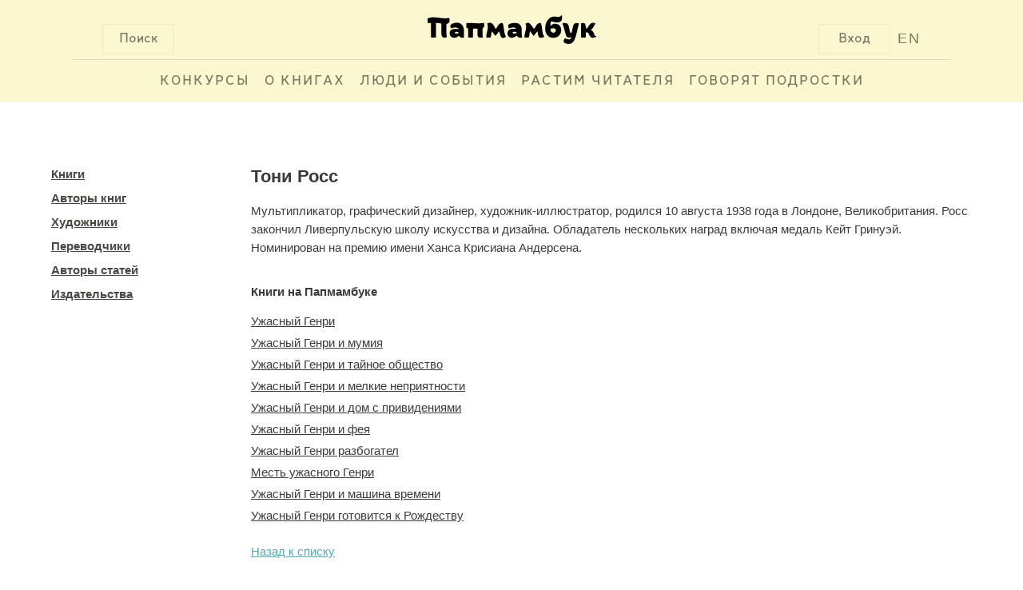

--- FILE ---
content_type: application/javascript
request_url: http://www.papmambook.ru/js/bem/book.js
body_size: 228
content:
$('#js-book-annotation-expand-button').on('click', function () {
    $('.b-book-annotation').css('height', 'auto');
    $('#js-book-annotation-expand-button').html('');
    $("#js-book-annotation-expand-button").height(20);
});
